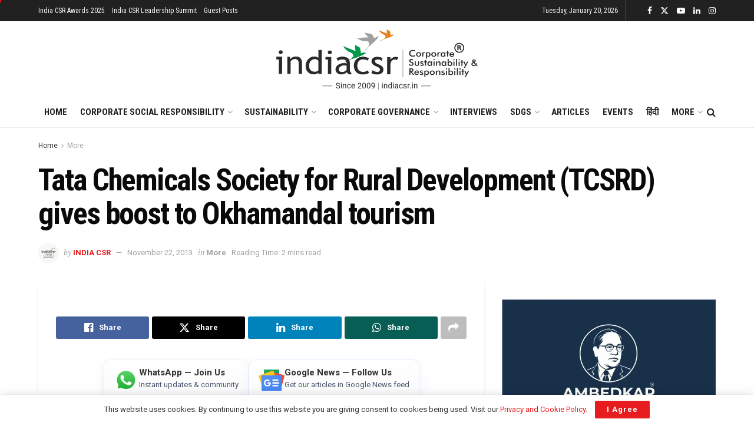

--- FILE ---
content_type: text/html; charset=utf-8
request_url: https://www.google.com/recaptcha/api2/aframe
body_size: 148
content:
<!DOCTYPE HTML><html><head><meta http-equiv="content-type" content="text/html; charset=UTF-8"></head><body><script nonce="dVFoKAxuOWK5_p4rah7JKw">/** Anti-fraud and anti-abuse applications only. See google.com/recaptcha */ try{var clients={'sodar':'https://pagead2.googlesyndication.com/pagead/sodar?'};window.addEventListener("message",function(a){try{if(a.source===window.parent){var b=JSON.parse(a.data);var c=clients[b['id']];if(c){var d=document.createElement('img');d.src=c+b['params']+'&rc='+(localStorage.getItem("rc::a")?sessionStorage.getItem("rc::b"):"");window.document.body.appendChild(d);sessionStorage.setItem("rc::e",parseInt(sessionStorage.getItem("rc::e")||0)+1);localStorage.setItem("rc::h",'1768882546218');}}}catch(b){}});window.parent.postMessage("_grecaptcha_ready", "*");}catch(b){}</script></body></html>